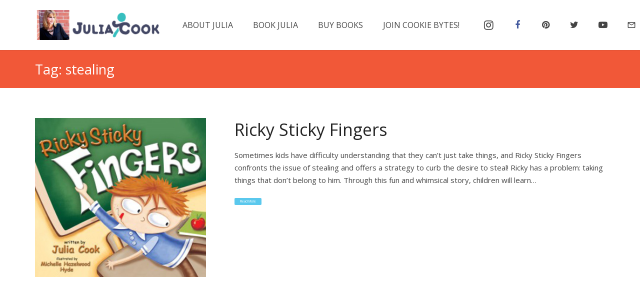

--- FILE ---
content_type: text/html; charset=UTF-8
request_url: https://www.juliacookonline.com/tag/stealing/
body_size: 14323
content:
<!DOCTYPE HTML>
<html class="" lang="en-US">
<head>
	<meta charset="UTF-8">

		<title>stealing</title>

	<meta name='robots' content='max-image-preview:large' />
<script type='text/javascript' id='pinterest-version-script'>console.log('PixelYourSite Pinterest version 5.4.0');</script>
<meta name="viewport" content="width=device-width, initial-scale=1">
<meta name="SKYPE_TOOLBAR" content="SKYPE_TOOLBAR_PARSER_COMPATIBLE">
<style id='cf-frontend-style-inline-css' type='text/css'>
@font-face {
	font-family: 'proxima-nova-regular';
	font-weight: 400;
	font-display: swap;
	src: url('https://www.juliacookonline.com/assets/uploads/2018/05/Montserrat-Regular.woff') format('woff');
}
@font-face {
	font-family: 'proxima-nova-black';
	font-weight: 400;
	font-display: swap;
	src: url('https://www.juliacookonline.com/assets/uploads/2018/05/Montserrat-Black.woff') format('woff');
}
@font-face {
	font-family: 'bough-regular';
	font-weight: 400;
	font-display: swap;
	src: url('https://www.juliacookonline.com/assets/uploads/2018/05/Bough-Regular.woff') format('woff');
}
@font-face {
	font-family: 'bough-condensed';
	font-weight: 400;
	font-display: swap;
	src: url('https://www.juliacookonline.com/assets/uploads/2018/05/Bough-Condensed.woff') format('woff');
}
</style>
<link rel='stylesheet'  href='https://www.juliacookonline.com/includes/css/dist/block-library/style.min.css' type='text/css' media='all' />
<style id='global-styles-inline-css' type='text/css'>
body{--wp--preset--color--black: #000000;--wp--preset--color--cyan-bluish-gray: #abb8c3;--wp--preset--color--white: #ffffff;--wp--preset--color--pale-pink: #f78da7;--wp--preset--color--vivid-red: #cf2e2e;--wp--preset--color--luminous-vivid-orange: #ff6900;--wp--preset--color--luminous-vivid-amber: #fcb900;--wp--preset--color--light-green-cyan: #7bdcb5;--wp--preset--color--vivid-green-cyan: #00d084;--wp--preset--color--pale-cyan-blue: #8ed1fc;--wp--preset--color--vivid-cyan-blue: #0693e3;--wp--preset--color--vivid-purple: #9b51e0;--wp--preset--gradient--vivid-cyan-blue-to-vivid-purple: linear-gradient(135deg,rgba(6,147,227,1) 0%,rgb(155,81,224) 100%);--wp--preset--gradient--light-green-cyan-to-vivid-green-cyan: linear-gradient(135deg,rgb(122,220,180) 0%,rgb(0,208,130) 100%);--wp--preset--gradient--luminous-vivid-amber-to-luminous-vivid-orange: linear-gradient(135deg,rgba(252,185,0,1) 0%,rgba(255,105,0,1) 100%);--wp--preset--gradient--luminous-vivid-orange-to-vivid-red: linear-gradient(135deg,rgba(255,105,0,1) 0%,rgb(207,46,46) 100%);--wp--preset--gradient--very-light-gray-to-cyan-bluish-gray: linear-gradient(135deg,rgb(238,238,238) 0%,rgb(169,184,195) 100%);--wp--preset--gradient--cool-to-warm-spectrum: linear-gradient(135deg,rgb(74,234,220) 0%,rgb(151,120,209) 20%,rgb(207,42,186) 40%,rgb(238,44,130) 60%,rgb(251,105,98) 80%,rgb(254,248,76) 100%);--wp--preset--gradient--blush-light-purple: linear-gradient(135deg,rgb(255,206,236) 0%,rgb(152,150,240) 100%);--wp--preset--gradient--blush-bordeaux: linear-gradient(135deg,rgb(254,205,165) 0%,rgb(254,45,45) 50%,rgb(107,0,62) 100%);--wp--preset--gradient--luminous-dusk: linear-gradient(135deg,rgb(255,203,112) 0%,rgb(199,81,192) 50%,rgb(65,88,208) 100%);--wp--preset--gradient--pale-ocean: linear-gradient(135deg,rgb(255,245,203) 0%,rgb(182,227,212) 50%,rgb(51,167,181) 100%);--wp--preset--gradient--electric-grass: linear-gradient(135deg,rgb(202,248,128) 0%,rgb(113,206,126) 100%);--wp--preset--gradient--midnight: linear-gradient(135deg,rgb(2,3,129) 0%,rgb(40,116,252) 100%);--wp--preset--duotone--dark-grayscale: url('#wp-duotone-dark-grayscale');--wp--preset--duotone--grayscale: url('#wp-duotone-grayscale');--wp--preset--duotone--purple-yellow: url('#wp-duotone-purple-yellow');--wp--preset--duotone--blue-red: url('#wp-duotone-blue-red');--wp--preset--duotone--midnight: url('#wp-duotone-midnight');--wp--preset--duotone--magenta-yellow: url('#wp-duotone-magenta-yellow');--wp--preset--duotone--purple-green: url('#wp-duotone-purple-green');--wp--preset--duotone--blue-orange: url('#wp-duotone-blue-orange');--wp--preset--font-size--small: 13px;--wp--preset--font-size--medium: 20px;--wp--preset--font-size--large: 36px;--wp--preset--font-size--x-large: 42px;}.has-black-color{color: var(--wp--preset--color--black) !important;}.has-cyan-bluish-gray-color{color: var(--wp--preset--color--cyan-bluish-gray) !important;}.has-white-color{color: var(--wp--preset--color--white) !important;}.has-pale-pink-color{color: var(--wp--preset--color--pale-pink) !important;}.has-vivid-red-color{color: var(--wp--preset--color--vivid-red) !important;}.has-luminous-vivid-orange-color{color: var(--wp--preset--color--luminous-vivid-orange) !important;}.has-luminous-vivid-amber-color{color: var(--wp--preset--color--luminous-vivid-amber) !important;}.has-light-green-cyan-color{color: var(--wp--preset--color--light-green-cyan) !important;}.has-vivid-green-cyan-color{color: var(--wp--preset--color--vivid-green-cyan) !important;}.has-pale-cyan-blue-color{color: var(--wp--preset--color--pale-cyan-blue) !important;}.has-vivid-cyan-blue-color{color: var(--wp--preset--color--vivid-cyan-blue) !important;}.has-vivid-purple-color{color: var(--wp--preset--color--vivid-purple) !important;}.has-black-background-color{background-color: var(--wp--preset--color--black) !important;}.has-cyan-bluish-gray-background-color{background-color: var(--wp--preset--color--cyan-bluish-gray) !important;}.has-white-background-color{background-color: var(--wp--preset--color--white) !important;}.has-pale-pink-background-color{background-color: var(--wp--preset--color--pale-pink) !important;}.has-vivid-red-background-color{background-color: var(--wp--preset--color--vivid-red) !important;}.has-luminous-vivid-orange-background-color{background-color: var(--wp--preset--color--luminous-vivid-orange) !important;}.has-luminous-vivid-amber-background-color{background-color: var(--wp--preset--color--luminous-vivid-amber) !important;}.has-light-green-cyan-background-color{background-color: var(--wp--preset--color--light-green-cyan) !important;}.has-vivid-green-cyan-background-color{background-color: var(--wp--preset--color--vivid-green-cyan) !important;}.has-pale-cyan-blue-background-color{background-color: var(--wp--preset--color--pale-cyan-blue) !important;}.has-vivid-cyan-blue-background-color{background-color: var(--wp--preset--color--vivid-cyan-blue) !important;}.has-vivid-purple-background-color{background-color: var(--wp--preset--color--vivid-purple) !important;}.has-black-border-color{border-color: var(--wp--preset--color--black) !important;}.has-cyan-bluish-gray-border-color{border-color: var(--wp--preset--color--cyan-bluish-gray) !important;}.has-white-border-color{border-color: var(--wp--preset--color--white) !important;}.has-pale-pink-border-color{border-color: var(--wp--preset--color--pale-pink) !important;}.has-vivid-red-border-color{border-color: var(--wp--preset--color--vivid-red) !important;}.has-luminous-vivid-orange-border-color{border-color: var(--wp--preset--color--luminous-vivid-orange) !important;}.has-luminous-vivid-amber-border-color{border-color: var(--wp--preset--color--luminous-vivid-amber) !important;}.has-light-green-cyan-border-color{border-color: var(--wp--preset--color--light-green-cyan) !important;}.has-vivid-green-cyan-border-color{border-color: var(--wp--preset--color--vivid-green-cyan) !important;}.has-pale-cyan-blue-border-color{border-color: var(--wp--preset--color--pale-cyan-blue) !important;}.has-vivid-cyan-blue-border-color{border-color: var(--wp--preset--color--vivid-cyan-blue) !important;}.has-vivid-purple-border-color{border-color: var(--wp--preset--color--vivid-purple) !important;}.has-vivid-cyan-blue-to-vivid-purple-gradient-background{background: var(--wp--preset--gradient--vivid-cyan-blue-to-vivid-purple) !important;}.has-light-green-cyan-to-vivid-green-cyan-gradient-background{background: var(--wp--preset--gradient--light-green-cyan-to-vivid-green-cyan) !important;}.has-luminous-vivid-amber-to-luminous-vivid-orange-gradient-background{background: var(--wp--preset--gradient--luminous-vivid-amber-to-luminous-vivid-orange) !important;}.has-luminous-vivid-orange-to-vivid-red-gradient-background{background: var(--wp--preset--gradient--luminous-vivid-orange-to-vivid-red) !important;}.has-very-light-gray-to-cyan-bluish-gray-gradient-background{background: var(--wp--preset--gradient--very-light-gray-to-cyan-bluish-gray) !important;}.has-cool-to-warm-spectrum-gradient-background{background: var(--wp--preset--gradient--cool-to-warm-spectrum) !important;}.has-blush-light-purple-gradient-background{background: var(--wp--preset--gradient--blush-light-purple) !important;}.has-blush-bordeaux-gradient-background{background: var(--wp--preset--gradient--blush-bordeaux) !important;}.has-luminous-dusk-gradient-background{background: var(--wp--preset--gradient--luminous-dusk) !important;}.has-pale-ocean-gradient-background{background: var(--wp--preset--gradient--pale-ocean) !important;}.has-electric-grass-gradient-background{background: var(--wp--preset--gradient--electric-grass) !important;}.has-midnight-gradient-background{background: var(--wp--preset--gradient--midnight) !important;}.has-small-font-size{font-size: var(--wp--preset--font-size--small) !important;}.has-medium-font-size{font-size: var(--wp--preset--font-size--medium) !important;}.has-large-font-size{font-size: var(--wp--preset--font-size--large) !important;}.has-x-large-font-size{font-size: var(--wp--preset--font-size--x-large) !important;}
</style>
<link rel='stylesheet'  href='https://www.juliacookonline.com/assets/plugins/contact-form-7/includes/css/styles.css' type='text/css' media='all' />
<link rel='stylesheet'  href='https://www.juliacookonline.com/assets/plugins/revslider/public/assets/css/settings.css' type='text/css' media='all' />
<style id='rs-plugin-settings-inline-css' type='text/css'>
#rs-demo-id {}
</style>
<link rel='stylesheet'  href='https://fonts.googleapis.com/css?family=Open+Sans%3A400%2C700&#038;subset=latin' type='text/css' media='all' />
<link rel='stylesheet'  href='//www.juliacookonline.com/assets/themes/uv-theme/framework/css/us-base.min.css' type='text/css' media='all' />
<link rel='stylesheet'  href='//www.juliacookonline.com/assets/themes/uv-theme/css/style.min.css' type='text/css' media='all' />
<link rel='stylesheet'  href='//www.juliacookonline.com/assets/themes/uv-theme/css/responsive.min.css' type='text/css' media='all' />
<link rel='stylesheet'  href='https://www.juliacookonline.com/assets/uploads/smile_fonts/Defaults/Defaults.css' type='text/css' media='all' />
<script type='text/javascript' src='//www.juliacookonline.com/assets/plugins/wp-hide-security-enhancer/assets/js/devtools-detect.js' id='devtools-detect-js'></script>
<script type='text/javascript' src='https://www.juliacookonline.com/includes/js/jquery/jquery.min.js' id='jquery-core-js'></script>
<script type='text/javascript' src='https://www.juliacookonline.com/assets/plugins/revslider/public/assets/js/jquery.themepunch.tools.min.js' id='tp-tools-js'></script>
<script type='text/javascript' src='https://www.juliacookonline.com/assets/plugins/revslider/public/assets/js/jquery.themepunch.revolution.min.js' id='revmin-js'></script>
<meta name="facebook-domain-verification" content="cac8xeu3r9kf9kf2785g8u5pasz12h" /><script type="text/javascript">
	if ( ! /Android|webOS|iPhone|iPad|iPod|BlackBerry|IEMobile|Opera Mini/i.test(navigator.userAgent)) {
		var root = document.getElementsByTagName( 'html' )[0]
		root.className += " no-touch";
	}
</script>
<style type="text/css">.recentcomments a{display:inline !important;padding:0 !important;margin:0 !important;}</style>
<!--[if lte IE 9]><link rel="stylesheet" type="text/css" href="https://www.juliacookonline.com/assets/plugins/js_composer/assets/css/vc_lte_ie9.min.css" media="screen"><![endif]-->
<link rel="icon" href="https://www.juliacookonline.com/assets/uploads/2018/05/cropped-JC_Main_Logo_Mark_Only_RGB_medium-1-32x32.jpg" sizes="32x32" />
<link rel="icon" href="https://www.juliacookonline.com/assets/uploads/2018/05/cropped-JC_Main_Logo_Mark_Only_RGB_medium-1-192x192.jpg" sizes="192x192" />
<link rel="apple-touch-icon" href="https://www.juliacookonline.com/assets/uploads/2018/05/cropped-JC_Main_Logo_Mark_Only_RGB_medium-1-180x180.jpg" />
<meta name="msapplication-TileImage" content="https://www.juliacookonline.com/assets/uploads/2018/05/cropped-JC_Main_Logo_Mark_Only_RGB_medium-1-270x270.jpg" />
<script type="text/javascript">function setREVStartSize(e){
				try{ var i=jQuery(window).width(),t=9999,r=0,n=0,l=0,f=0,s=0,h=0;					
					if(e.responsiveLevels&&(jQuery.each(e.responsiveLevels,function(e,f){f>i&&(t=r=f,l=e),i>f&&f>r&&(r=f,n=e)}),t>r&&(l=n)),f=e.gridheight[l]||e.gridheight[0]||e.gridheight,s=e.gridwidth[l]||e.gridwidth[0]||e.gridwidth,h=i/s,h=h>1?1:h,f=Math.round(h*f),"fullscreen"==e.sliderLayout){var u=(e.c.width(),jQuery(window).height());if(void 0!=e.fullScreenOffsetContainer){var c=e.fullScreenOffsetContainer.split(",");if (c) jQuery.each(c,function(e,i){u=jQuery(i).length>0?u-jQuery(i).outerHeight(!0):u}),e.fullScreenOffset.split("%").length>1&&void 0!=e.fullScreenOffset&&e.fullScreenOffset.length>0?u-=jQuery(window).height()*parseInt(e.fullScreenOffset,0)/100:void 0!=e.fullScreenOffset&&e.fullScreenOffset.length>0&&(u-=parseInt(e.fullScreenOffset,0))}f=u}else void 0!=e.minHeight&&f<e.minHeight&&(f=e.minHeight);e.c.closest(".rev_slider_wrapper").css({height:f})					
				}catch(d){console.log("Failure at Presize of Slider:"+d)}
			};</script>
<noscript><style type="text/css"> .wpb_animate_when_almost_visible { opacity: 1; }</style></noscript>
			<style id='us-theme-options-css' type="text/css">html{font-family:"Open Sans", sans-serif;font-size:15px;line-height:25px;font-weight:400}.w-text.font_main_menu,.w-nav-list.level_1{font-weight:400}h1, h2, h3, h4, h5, h6,.w-text.font_heading,.w-blog-post.format-quote blockquote,.w-counter-number,.w-pricing-item-price,.w-tabs-item-title,.stats-block .stats-desc .stats-number{font-family:"Open Sans", sans-serif;font-weight:400}h1{font-size:40px;font-weight:400;letter-spacing:0px}h2{font-size:34px;font-weight:400;letter-spacing:0px}h3{font-size:28px;font-weight:400;letter-spacing:0px}h4,.widgettitle,.comment-reply-title{font-size:24px;font-weight:400;letter-spacing:0px}h5{font-size:20px;font-weight:400;letter-spacing:0px}h6{font-size:18px;font-weight:400;letter-spacing:0px}@media (max-width:767px){html{font-size:15px;line-height:25px}h1{font-size:30px}h1.vc_custom_heading{font-size:30px !important}h2{font-size:26px}h2.vc_custom_heading{font-size:26px !important}h3{font-size:24px}h3.vc_custom_heading{font-size:24px !important}h4,.widgettitle,.comment-reply-title{font-size:22px}h4.vc_custom_heading{font-size:22px !important}h5{font-size:20px}h5.vc_custom_heading{font-size:20px !important}h6{font-size:18px}h6.vc_custom_heading{font-size:18px !important}}body,.header_hor .l-header.pos_fixed{min-width:1300px}.l-canvas.type_boxed,.l-canvas.type_boxed .l-subheader,.l-canvas.type_boxed .l-section.type_sticky,.l-canvas.type_boxed~.l-footer{max-width:1300px}.header_hor .l-subheader-h,.l-titlebar-h,.l-main-h,.l-section-h,.w-tabs-section-content-h,.w-blog-post-body{max-width:1140px}@media (max-width:1290px){.l-section:not(.width_full) .owl-nav{display:none}}@media (max-width:1340px){.l-section:not(.width_full) .w-blog .owl-nav{display:none}}.l-sidebar{width:25%}.l-content{width:70%}@media (max-width:767px){.g-cols>div:not([class*=" vc_col-"]){float:none;width:100%;margin:0 0 2rem}.g-cols.type_boxes>div,.g-cols>div:last-child,.g-cols>div.has-fill{margin-bottom:0}.vc_wp_custommenu.layout_hor,.align_center_xs,.align_center_xs .w-socials{text-align:center}}@media (max-width:900px){.l-section-video video{display:none}}@media screen and (max-width:1200px){.w-portfolio[class*="cols_"] .w-portfolio-item{width:33.333333333333%}.w-portfolio[class*="cols_"] .w-portfolio-item.size_2x1,.w-portfolio[class*="cols_"] .w-portfolio-item.size_2x2{width:66.666666666667%}}@media screen and (max-width:900px){.w-portfolio[class*="cols_"] .w-portfolio-item{width:50%}.w-portfolio[class*="cols_"] .w-portfolio-item.size_2x1,.w-portfolio[class*="cols_"] .w-portfolio-item.size_2x2{width:100%}}@media screen and (max-width:600px){.w-portfolio[class*="cols_"] .w-portfolio-item{width:100%}}@media screen and (max-width:1200px){.w-blog[class*="cols_"] .w-blog-post{width:33.333333333333%}}@media screen and (max-width:900px){.w-blog[class*="cols_"] .w-blog-post{width:50%}}@media screen and (max-width:600px){.w-blog[class*="cols_"] .w-blog-post{width:100%}}.w-btn,.button,.l-body .cl-btn,.l-body .ubtn,.l-body .ultb3-btn,.l-body .btn-modal,.l-body .flip-box-wrap .flip_link a,.rev_slider a.w-btn, .tribe-events-button,input[type="button"],input[type="submit"]{font-size:12px;font-weight:100;line-height:2;padding:0 1.6em;border-radius:0.3em;letter-spacing:0px;box-shadow:0 0em 0em rgba(0,0,0,0.18)}.w-btn.icon_atleft i{left:1.6em}.w-btn.icon_atright i{right:1.6em}.w-header-show,.w-toplink{background-color:rgba(0,0,0,0.3)}body{background-color:#fe4641}.l-subheader.at_top,.l-subheader.at_top .w-dropdown-list,.header_hor .l-subheader.at_top .type_mobile .w-nav-list.level_1{background-color:#fe4641}.l-subheader.at_top,.l-subheader.at_top .w-dropdown.active,.header_hor .l-subheader.at_top .type_mobile .w-nav-list.level_1{color:#ffffff}.no-touch .l-subheader.at_top a:hover,.no-touch .l-subheader.at_top .w-cart-quantity,.no-touch .l-header.bg_transparent .l-subheader.at_top .w-dropdown.active a:hover{color:#ffffff}.header_ver .l-header,.header_hor .l-subheader.at_middle,.l-subheader.at_middle .w-dropdown-list,.header_hor .l-subheader.at_middle .type_mobile .w-nav-list.level_1{background-color:#ffffff}.l-subheader.at_middle,.l-subheader.at_middle .w-dropdown.active,.header_hor .l-subheader.at_middle .type_mobile .w-nav-list.level_1{color:#444444}.no-touch .l-subheader.at_middle a:hover,.no-touch .l-subheader.at_middle .w-cart-quantity,.no-touch .l-header.bg_transparent .l-subheader.at_middle .w-dropdown.active a:hover{color:#fda527}.l-subheader.at_bottom,.l-subheader.at_bottom .w-dropdown-list,.header_hor .l-subheader.at_bottom .type_mobile .w-nav-list.level_1{background-color:#fe4641}.l-subheader.at_bottom,.l-subheader.at_bottom .w-dropdown.active,.header_hor .l-subheader.at_bottom .type_mobile .w-nav-list.level_1{color:#ffffff}.no-touch .l-subheader.at_bottom a:hover,.no-touch .l-subheader.at_bottom .w-cart-quantity,.no-touch .l-header.bg_transparent .l-subheader.at_bottom .w-dropdown.active a:hover{color:#ffffff}.l-header.bg_transparent:not(.sticky) .l-subheader{color:#ffffff}.no-touch .l-header.bg_transparent:not(.sticky) a:not(.w-nav-anchor):hover,.no-touch .l-header.bg_transparent:not(.sticky) .type_desktop .menu-item.level_1:hover>.w-nav-anchor{color:#fda527}.l-header.bg_transparent:not(.sticky) .w-nav-title:after{background-color:#fda527}.w-search-form{background-color:#ffffff;color:#fe4641}.no-touch .menu-item.level_1:hover>.w-nav-anchor{background-color:;color:#fda527}.w-nav-title:after{background-color:#fda527}.menu-item.level_1.current-menu-item>.w-nav-anchor,.menu-item.level_1.current-menu-parent>.w-nav-anchor,.menu-item.level_1.current-menu-ancestor>.w-nav-anchor{background-color:;color:#fe4641}.l-header.bg_transparent:not(.sticky) .type_desktop .menu-item.level_1.current-menu-item>.w-nav-anchor,.l-header.bg_transparent:not(.sticky) .type_desktop .menu-item.level_1.current-menu-ancestor>.w-nav-anchor{color:#fda527}.w-nav-list:not(.level_1){background-color:#ffffff;color:#444444}.no-touch .menu-item:not(.level_1):hover>.w-nav-anchor{background-color:;color:#fda527}.menu-item:not(.level_1).current-menu-item>.w-nav-anchor,.menu-item:not(.level_1).current-menu-parent>.w-nav-anchor,.menu-item:not(.level_1).current-menu-ancestor>.w-nav-anchor{background-color:;color:#fe4641}.btn.w-menu-item,.btn.menu-item.level_1>a,.l-footer .vc_wp_custommenu.layout_hor .btn>a{background-color:#fe4641 !important;color:#ffffff !important}.no-touch .btn.w-menu-item:hover,.no-touch .btn.menu-item.level_1>a:hover,.no-touch .l-footer .vc_wp_custommenu.layout_hor .btn>a:hover{background-color:#fda527 !important;color:#ffffff !important}body.us_iframe,.l-preloader,.l-canvas,.l-footer,.l-popup-box-content,.w-blog.layout_flat .w-blog-post-h,.w-blog.layout_cards .w-blog-post-h,.g-filters.style_1 .g-filters-item.active,.no-touch .g-filters-item.active:hover,.w-portfolio-item-anchor,.w-tabs.layout_default .w-tabs-item.active,.w-tabs.layout_ver .w-tabs-item.active,.no-touch .w-tabs.layout_default .w-tabs-item.active:hover,.no-touch .w-tabs.layout_ver .w-tabs-item.active:hover,.w-tabs.layout_timeline .w-tabs-item,.w-tabs.layout_timeline .w-tabs-section-header-h,.wpml-ls-statics-footer,.select2-search input{background-color:#ffffff}.w-tabs.layout_modern .w-tabs-item:after{border-bottom-color:#ffffff}.w-iconbox.style_circle.color_contrast .w-iconbox-icon,.tribe-events-calendar thead th{color:#ffffff}.w-btn.color_contrast.style_solid,.no-touch .btn_hov_slide .w-btn.color_contrast.style_outlined:hover{color:#ffffff !important}input,textarea,select,.l-section.for_blogpost .w-blog-post-preview,.w-actionbox.color_light,.g-filters.style_1,.g-filters.style_2 .g-filters-item.active,.w-iconbox.style_circle.color_light .w-iconbox-icon,.g-loadmore-btn,.w-pricing-item-header,.w-progbar-bar,.w-progbar.style_3 .w-progbar-bar:before,.w-progbar.style_3 .w-progbar-bar-count,.w-socials.style_solid .w-socials-item-link,.w-tabs.layout_default .w-tabs-list,.w-tabs.layout_ver .w-tabs-list,.w-testimonials.style_4 .w-testimonial-h:before,.w-testimonials.style_6 .w-testimonial-text,.no-touch .l-main .widget_nav_menu a:hover,.wp-caption-text,.smile-icon-timeline-wrap .timeline-wrapper .timeline-block,.smile-icon-timeline-wrap .timeline-feature-item.feat-item,.wpml-ls-legacy-dropdown a,.wpml-ls-legacy-dropdown-click a,.tablepress .row-hover tr:hover td,.select2-selection--single,.select2-dropdown{background-color:#f5f5f5}.timeline-wrapper .timeline-post-right .ult-timeline-arrow l,.timeline-wrapper .timeline-post-left .ult-timeline-arrow l,.timeline-feature-item.feat-item .ult-timeline-arrow l{border-color:#f5f5f5}hr,td,th,.l-section,.vc_column_container,.vc_column-inner,.w-author,.w-btn.color_light.style_outlined,.w-comments-list,.w-image,.w-pricing-item-h,.w-profile,.w-separator,.w-sharing-item,.w-tabs-list,.w-tabs-section,.w-tabs-section-header:before,.w-tabs.layout_timeline.accordion .w-tabs-section-content,.w-testimonial-h,.widget_calendar #calendar_wrap,.l-main .widget_nav_menu .menu,.l-main .widget_nav_menu .menu-item a,.smile-icon-timeline-wrap .timeline-line{border-color:#e5e5e5}.w-separator,.w-iconbox.color_light .w-iconbox-icon{color:#e5e5e5}.w-btn.color_light.style_solid,.w-btn.color_light.style_outlined:before,.w-iconbox.style_circle.color_light .w-iconbox-icon,.no-touch .g-loadmore-btn:hover,.no-touch .wpml-ls-sub-menu a:hover{background-color:#e5e5e5}.w-iconbox.style_outlined.color_light .w-iconbox-icon,.w-person-links-item,.w-socials.style_outlined .w-socials-item-link,.pagination .page-numbers{box-shadow:0 0 0 2px #e5e5e5 inset}.w-tabs.layout_trendy .w-tabs-list{box-shadow:0 -1px 0 #e5e5e5 inset}h1, h2, h3, h4, h5, h6,.w-counter.color_heading .w-counter-number{color:#222222}.w-progbar.color_heading .w-progbar-bar-h{background-color:#222222}input,textarea,select,.l-canvas,.l-footer,.l-popup-box-content,.w-blog.layout_flat .w-blog-post-h,.w-blog.layout_cards .w-blog-post-h,.w-form-row-field:before,.w-iconbox.color_light.style_circle .w-iconbox-icon,.w-tabs.layout_timeline .w-tabs-item,.w-tabs.layout_timeline .w-tabs-section-header-h,.bbpress .button,.select2-dropdown{color:#444444}.w-btn.color_contrast.style_outlined{color:#444444 !important}.w-btn.color_contrast.style_solid,.w-btn.color_contrast.style_outlined:before,.w-iconbox.style_circle.color_contrast .w-iconbox-icon,.w-progbar.color_text .w-progbar-bar-h,.w-scroller-dot span{background-color:#444444}.w-btn.color_contrast.style_outlined{border-color:#444444}.w-iconbox.style_outlined.color_contrast .w-iconbox-icon{box-shadow:0 0 0 2px #444444 inset}.w-scroller-dot span{box-shadow:0 0 0 2px #444444}a{color:#fe4641}.no-touch a:hover,.no-touch a:hover+.w-blog-post-body .w-blog-post-title a,.no-touch .w-blog-post-title a:hover{color:#fda527}.highlight_primary,.g-preloader,.l-main .w-contacts-item:before,.w-counter.color_primary .w-counter-number,.g-filters-item.active,.no-touch .g-filters.style_1 .g-filters-item.active:hover,.no-touch .g-filters.style_2 .g-filters-item.active:hover,.w-form-row.focused .w-form-row-field:before,.w-iconbox.color_primary .w-iconbox-icon,.w-separator.color_primary,.w-sharing.type_outlined.color_primary .w-sharing-item,.no-touch .w-sharing.type_simple.color_primary .w-sharing-item:hover .w-sharing-icon,.w-tabs.layout_default .w-tabs-item.active,.w-tabs.layout_trendy .w-tabs-item.active,.w-tabs.layout_ver .w-tabs-item.active,.w-tabs-section.active .w-tabs-section-header,.w-testimonials.style_2 .w-testimonial-h:before,.no-touch .owl-prev:hover,.no-touch .owl-next:hover{color:#fe4641}.w-btn.color_primary.style_outlined{color:#fe4641 !important}.l-section.color_primary,.l-titlebar.color_primary,.no-touch .l-navigation-item:hover .l-navigation-item-arrow,.highlight_primary_bg,.w-actionbox.color_primary,.w-blog-post-preview-icon,.w-blog.layout_cards .format-quote .w-blog-post-h,input[type="button"],input[type="submit"],.w-btn.color_primary.style_solid,.w-btn.color_primary.style_outlined:before,.no-touch .g-filters-item:hover,.w-iconbox.style_circle.color_primary .w-iconbox-icon,.no-touch .w-iconbox.style_circle .w-iconbox-icon:before,.no-touch .w-iconbox.style_outlined .w-iconbox-icon:before,.no-touch .w-person-links-item:before,.w-pricing-item.type_featured .w-pricing-item-header,.w-progbar.color_primary .w-progbar-bar-h,.w-sharing.type_solid.color_primary .w-sharing-item,.w-sharing.type_fixed.color_primary .w-sharing-item,.w-sharing.type_outlined.color_primary .w-sharing-item:before,.w-tabs.layout_modern .w-tabs-list,.w-tabs.layout_trendy .w-tabs-item:after,.w-tabs.layout_timeline .w-tabs-item:before,.w-tabs.layout_timeline .w-tabs-section-header-h:before,.no-touch .w-testimonials.style_6 .w-testimonial-h:hover .w-testimonial-text,.no-touch .w-header-show:hover,.no-touch .w-toplink.active:hover,.no-touch .pagination .page-numbers:before,.pagination .page-numbers.current,.l-main .widget_nav_menu .menu-item.current-menu-item>a,.rsThumb.rsNavSelected,.no-touch .tp-leftarrow.custom:before,.no-touch .tp-rightarrow.custom:before,.smile-icon-timeline-wrap .timeline-separator-text .sep-text,.smile-icon-timeline-wrap .timeline-wrapper .timeline-dot,.smile-icon-timeline-wrap .timeline-feature-item .timeline-dot,.tablepress .sorting:hover,.tablepress .sorting_asc,.tablepress .sorting_desc,.select2-results__option--highlighted,.l-body .cl-btn{background-color:#fe4641}blockquote,.w-btn.color_primary.style_outlined,.g-filters.style_3 .g-filters-item.active,.no-touch .owl-prev:hover,.no-touch .owl-next:hover,.no-touch .w-logos.style_1 .w-logos-item:hover,.w-separator.color_primary,.w-tabs.layout_default .w-tabs-item.active,.w-tabs.layout_ver .w-tabs-item.active,.no-touch .w-testimonials.style_1 .w-testimonial-h:hover,.owl-dot.active span,.rsBullet.rsNavSelected span,.tp-bullets.custom .tp-bullet{border-color:#fe4641}.l-main .w-contacts-item:before,.w-iconbox.color_primary.style_outlined .w-iconbox-icon,.w-sharing.type_outlined.color_primary .w-sharing-item,.w-tabs.layout_timeline .w-tabs-item,.w-tabs.layout_timeline .w-tabs-section-header-h{box-shadow:0 0 0 2px #fe4641 inset}input:focus,textarea:focus,select:focus{box-shadow:0 0 0 2px #fe4641}.no-touch .w-blognav-prev:hover .w-blognav-title,.no-touch .w-blognav-next:hover .w-blognav-title,.w-counter.color_secondary .w-counter-number,.w-iconbox.color_secondary .w-iconbox-icon,.w-separator.color_secondary,.w-sharing.type_outlined.color_secondary .w-sharing-item,.no-touch .w-sharing.type_simple.color_secondary .w-sharing-item:hover .w-sharing-icon,.highlight_secondary{color:#fda527}.w-btn.color_secondary.style_outlined{color:#fda527 !important}.l-section.color_secondary,.l-titlebar.color_secondary,.no-touch .w-blog.layout_cards .w-blog-post-meta-category a:hover,.no-touch .w-blog.layout_tiles .w-blog-post-meta-category a:hover,.no-touch .l-section.preview_trendy .w-blog-post-meta-category a:hover,.no-touch .btn_hov_slide .button:hover,.no-touch .btn_hov_slide input[type="button"]:hover,.no-touch .btn_hov_slide input[type="submit"]:hover,.w-btn.color_secondary.style_solid,.w-btn.color_secondary.style_outlined:before,.w-actionbox.color_secondary,.w-iconbox.style_circle.color_secondary .w-iconbox-icon,.w-progbar.color_secondary .w-progbar-bar-h,.w-sharing.type_solid.color_secondary .w-sharing-item,.w-sharing.type_fixed.color_secondary .w-sharing-item,.w-sharing.type_outlined.color_secondary .w-sharing-item:before,.highlight_secondary_bg{background-color:#fda527}.w-btn.color_secondary.style_outlined,.w-separator.color_secondary{border-color:#fda527}.w-iconbox.color_secondary.style_outlined .w-iconbox-icon,.w-sharing.type_outlined.color_secondary .w-sharing-item{box-shadow:0 0 0 2px #fda527 inset}.w-author-url,.w-blog-post-meta>*,.w-profile-link.for_logout,.w-testimonial-author-role,.w-testimonials.style_4 .w-testimonial-h:before,.l-main .widget_tag_cloud,.highlight_faded{color:#999999}.w-blog.layout_latest .w-blog-post-meta-date{border-color:#999999}.l-section.color_alternate,.l-titlebar.color_alternate,.color_alternate .g-filters.style_1 .g-filters-item.active,.no-touch .color_alternate .g-filters-item.active:hover,.color_alternate .w-tabs.layout_default .w-tabs-item.active,.no-touch .color_alternate .w-tabs.layout_default .w-tabs-item.active:hover,.color_alternate .w-tabs.layout_ver .w-tabs-item.active,.no-touch .color_alternate .w-tabs.layout_ver .w-tabs-item.active:hover,.color_alternate .w-tabs.layout_timeline .w-tabs-item,.color_alternate .w-tabs.layout_timeline .w-tabs-section-header-h{background-color:#f5f5f5}.color_alternate .w-btn.color_contrast.style_solid,.no-touch .btn_hov_slide .color_alternate .w-btn.color_contrast.style_outlined:hover,.color_alternate .w-iconbox.style_circle.color_contrast .w-iconbox-icon{color:#f5f5f5 !important}.color_alternate .w-tabs.layout_modern .w-tabs-item:after{border-bottom-color:#f5f5f5}.color_alternate input,.color_alternate textarea,.color_alternate select,.color_alternate .w-blog-post-preview-icon,.color_alternate .w-blog.layout_flat .w-blog-post-h,.color_alternate .w-blog.layout_cards .w-blog-post-h,.color_alternate .g-filters.style_1,.color_alternate .g-filters.style_2 .g-filters-item.active,.color_alternate .w-iconbox.style_circle.color_light .w-iconbox-icon,.color_alternate .g-loadmore-btn,.color_alternate .w-pricing-item-header,.color_alternate .w-progbar-bar,.color_alternate .w-socials.style_solid .w-socials-item-link,.color_alternate .w-tabs.layout_default .w-tabs-list,.color_alternate .w-testimonials.style_4 .w-testimonial-h:before,.color_alternate .w-testimonials.style_6 .w-testimonial-text,.color_alternate .wp-caption-text,.color_alternate .ginput_container_creditcard{background-color:#ffffff}.l-section.color_alternate,.l-section.color_alternate *,.l-section.color_alternate .w-btn.color_light.style_outlined{border-color:#dddddd}.color_alternate .w-separator,.color_alternate .w-iconbox.color_light .w-iconbox-icon{color:#dddddd}.color_alternate .w-btn.color_light.style_solid,.color_alternate .w-btn.color_light.style_outlined:before,.color_alternate .w-iconbox.style_circle.color_light .w-iconbox-icon,.no-touch .color_alternate .g-loadmore-btn:hover{background-color:#dddddd}.color_alternate .w-iconbox.style_outlined.color_light .w-iconbox-icon,.color_alternate .w-person-links-item,.color_alternate .w-socials.style_outlined .w-socials-item-link,.color_alternate .pagination .page-numbers{box-shadow:0 0 0 2px #dddddd inset}.color_alternate .w-tabs.layout_trendy .w-tabs-list{box-shadow:0 -1px 0 #dddddd inset}.l-titlebar.color_alternate h1,.l-section.color_alternate h1,.l-section.color_alternate h2,.l-section.color_alternate h3,.l-section.color_alternate h4,.l-section.color_alternate h5,.l-section.color_alternate h6,.l-section.color_alternate .w-counter-number{color:#ffffff}.color_alternate .w-progbar.color_contrast .w-progbar-bar-h{background-color:#ffffff}.l-titlebar.color_alternate,.l-section.color_alternate,.color_alternate input,.color_alternate textarea,.color_alternate select,.color_alternate .w-iconbox.color_contrast .w-iconbox-icon,.color_alternate .w-iconbox.color_light.style_circle .w-iconbox-icon,.color_alternate .w-tabs.layout_timeline .w-tabs-item,.color_alternate .w-tabs.layout_timeline .w-tabs-section-header-h{color:#444444}.color_alternate .w-btn.color_contrast.style_outlined{color:#444444 !important}.color_alternate .w-btn.color_contrast.style_solid,.color_alternate .w-btn.color_contrast.style_outlined:before,.color_alternate .w-iconbox.style_circle.color_contrast .w-iconbox-icon{background-color:#444444}.color_alternate .w-btn.color_contrast.style_outlined{border-color:#444444}.color_alternate .w-iconbox.style_outlined.color_contrast .w-iconbox-icon{box-shadow:0 0 0 2px #444444 inset}.color_alternate a{color:#fe4641}.no-touch .color_alternate a:hover,.no-touch .color_alternate a:hover+.w-blog-post-body .w-blog-post-title a,.no-touch .color_alternate .w-blog-post-title a:hover{color:#fda527}.color_alternate .highlight_primary,.color_alternate .w-btn.color_primary.style_outlined,.l-main .color_alternate .w-contacts-item:before,.color_alternate .w-counter.color_primary .w-counter-number,.color_alternate .g-filters-item.active,.no-touch .color_alternate .g-filters-item.active:hover,.color_alternate .w-form-row.focused .w-form-row-field:before,.color_alternate .w-iconbox.color_primary .w-iconbox-icon,.no-touch .color_alternate .owl-prev:hover,.no-touch .color_alternate .owl-next:hover,.color_alternate .w-separator.color_primary,.color_alternate .w-tabs.layout_default .w-tabs-item.active,.color_alternate .w-tabs.layout_trendy .w-tabs-item.active,.color_alternate .w-tabs.layout_ver .w-tabs-item.active,.color_alternate .w-tabs-section.active .w-tabs-section-header,.color_alternate .w-testimonials.style_2 .w-testimonial-h:before{color:#fe4641}.color_alternate .highlight_primary_bg,.color_alternate .w-actionbox.color_primary,.color_alternate .w-blog-post-preview-icon,.color_alternate .w-blog.layout_cards .format-quote .w-blog-post-h,.color_alternate input[type="button"],.color_alternate input[type="submit"],.color_alternate .w-btn.color_primary.style_solid,.color_alternate .w-btn.color_primary.style_outlined:before,.no-touch .color_alternate .g-filters-item:hover,.color_alternate .w-iconbox.style_circle.color_primary .w-iconbox-icon,.no-touch .color_alternate .w-iconbox.style_circle .w-iconbox-icon:before,.no-touch .color_alternate .w-iconbox.style_outlined .w-iconbox-icon:before,.color_alternate .w-pricing-item.type_featured .w-pricing-item-header,.color_alternate .w-progbar.color_primary .w-progbar-bar-h,.color_alternate .w-tabs.layout_modern .w-tabs-list,.color_alternate .w-tabs.layout_trendy .w-tabs-item:after,.color_alternate .w-tabs.layout_timeline .w-tabs-item:before,.color_alternate .w-tabs.layout_timeline .w-tabs-section-header-h:before,.no-touch .color_alternate .pagination .page-numbers:before,.color_alternate .pagination .page-numbers.current{background-color:#fe4641}.color_alternate .w-btn.color_primary.style_outlined,.color_alternate .g-filters.style_3 .g-filters-item.active,.color_alternate .g-preloader,.no-touch .color_alternate .owl-prev:hover,.no-touch .color_alternate .owl-next:hover,.no-touch .color_alternate .w-logos.style_1 .w-logos-item:hover,.color_alternate .w-separator.color_primary,.color_alternate .w-tabs.layout_default .w-tabs-item.active,.color_alternate .w-tabs.layout_ver .w-tabs-item.active,.no-touch .color_alternate .w-tabs.layout_default .w-tabs-item.active:hover,.no-touch .color_alternate .w-tabs.layout_ver .w-tabs-item.active:hover,.no-touch .color_alternate .w-testimonials.style_1 .w-testimonial-h:hover{border-color:#fe4641}.l-main .color_alternate .w-contacts-item:before,.color_alternate .w-iconbox.color_primary.style_outlined .w-iconbox-icon,.color_alternate .w-tabs.layout_timeline .w-tabs-item,.color_alternate .w-tabs.layout_timeline .w-tabs-section-header-h{box-shadow:0 0 0 2px #fe4641 inset}.color_alternate input:focus,.color_alternate textarea:focus,.color_alternate select:focus{box-shadow:0 0 0 2px #fe4641}.color_alternate .highlight_secondary,.color_alternate .w-btn.color_secondary.style_outlined,.color_alternate .w-counter.color_secondary .w-counter-number,.color_alternate .w-iconbox.color_secondary .w-iconbox-icon,.color_alternate .w-separator.color_secondary{color:#fda527}.color_alternate .highlight_secondary_bg,.no-touch .color_alternate input[type="button"]:hover,.no-touch .color_alternate input[type="submit"]:hover,.color_alternate .w-btn.color_secondary.style_solid,.color_alternate .w-btn.color_secondary.style_outlined:before,.color_alternate .w-actionbox.color_secondary,.color_alternate .w-iconbox.style_circle.color_secondary .w-iconbox-icon,.color_alternate .w-progbar.color_secondary .w-progbar-bar-h{background-color:#fda527}.color_alternate .w-btn.color_secondary.style_outlined,.color_alternate .w-separator.color_secondary{border-color:#fda527}.color_alternate .w-iconbox.color_secondary.style_outlined .w-iconbox-icon{box-shadow:0 0 0 2px #fda527 inset}.color_alternate .highlight_faded,.color_alternate .w-blog-post-meta>*,.color_alternate .w-profile-link.for_logout,.color_alternate .w-testimonial-author-role,.color_alternate .w-testimonials.style_4 .w-testimonial-h:before{color:#999999}.color_alternate .w-blog.layout_latest .w-blog-post-meta-date{border-color:#999999}.color_footer-top{background-color:#252525}.color_footer-top input,.color_footer-top textarea,.color_footer-top select,.color_footer-top .w-socials.style_solid .w-socials-item-link{background-color:#1c1c1c}.color_footer-top,.color_footer-top *,.color_footer-top .w-btn.color_light.style_outlined{border-color:#333333}.color_footer-top .w-btn.color_light.style_solid,.color_footer-top .w-btn.color_light.style_outlined:before{background-color:#333333}.color_footer-top .w-separator{color:#333333}.color_footer-top .w-socials.style_outlined .w-socials-item-link{box-shadow:0 0 0 2px #333333 inset}.color_footer-top,.color_footer-top input,.color_footer-top textarea,.color_footer-top select{color:#888888}.color_footer-top a{color:#dddddd}.no-touch .color_footer-top a:hover,.no-touch .color_footer-top .w-form-row.focused .w-form-row-field:before{color:#fda527}.color_footer-top input:focus,.color_footer-top textarea:focus,.color_footer-top select:focus{box-shadow:0 0 0 2px #fda527}.color_footer-bottom{background-color:#181818}.color_footer-bottom input,.color_footer-bottom textarea,.color_footer-bottom select,.color_footer-bottom .w-socials.style_solid .w-socials-item-link{background-color:#252525}.color_footer-bottom,.color_footer-bottom *,.color_footer-bottom .w-btn.color_light.style_outlined{border-color:#252525}.color_footer-bottom .w-btn.color_light.style_solid,.color_footer-bottom .w-btn.color_light.style_outlined:before{background-color:#252525}.color_footer-bottom .w-separator{color:#252525}.color_footer-bottom .w-socials.style_outlined .w-socials-item-link{box-shadow:0 0 0 2px #252525 inset}.color_footer-bottom,.color_footer-bottom input,.color_footer-bottom textarea,.color_footer-bottom select{color:#666666}.color_footer-bottom a{color:#aaaaaa}.no-touch .color_footer-bottom a:hover,.no-touch .color_footer-bottom .w-form-row.focused .w-form-row-field:before{color:#fda527}.color_footer-bottom input:focus,.color_footer-bottom textarea:focus,.color_footer-bottom select:focus{box-shadow:0 0 0 2px #fda527} </style>
		<style id='us-header-css' type="text/css">@media (min-width:901px){.l-subheader.at_top{ display:none; }.header_hor .l-subheader.at_top{line-height:40px;height:40px}.header_hor .l-header.sticky .l-subheader.at_top{line-height:0px;height:0px;overflow:hidden}.header_hor .l-subheader.at_middle{line-height:100px;height:100px}.header_hor .l-header.sticky .l-subheader.at_middle{line-height:50px;height:50px}.l-subheader.at_bottom{ display:none; }.header_hor .l-subheader.at_bottom{line-height:50px;height:50px}.header_hor .l-header.sticky .l-subheader.at_bottom{line-height:50px;height:50px}.header_hor .l-header.pos_fixed+.l-titlebar,.header_hor .sidebar_left .l-header.pos_fixed+.l-main,.header_hor .sidebar_right .l-header.pos_fixed+.l-main,.header_hor .sidebar_none .l-header.pos_fixed+.l-main .l-section:first-child,.header_hor .sidebar_none .l-header.pos_fixed+.l-main .l-section-gap:nth-child(2),.header_hor.header_inpos_below .l-header.pos_fixed~.l-main .l-section:nth-child(2),.header_hor .l-header.pos_static.bg_transparent+.l-titlebar,.header_hor .sidebar_left .l-header.pos_static.bg_transparent+.l-main,.header_hor .sidebar_right .l-header.pos_static.bg_transparent+.l-main,.header_hor .sidebar_none .l-header.pos_static.bg_transparent+.l-main .l-section:first-child{padding-top:100px}.header_hor .l-header.pos_static.bg_solid+.l-main .l-section.preview_trendy .w-blog-post-preview{top:-100px}.header_hor.header_inpos_bottom .l-header.pos_fixed~.l-main .l-section:first-child{padding-bottom:100px}.header_hor .l-header.bg_transparent~.l-main .l-section.valign_center:first-child>.l-section-h{top:-50px}.header_hor.header_inpos_bottom .l-header.pos_fixed.bg_transparent~.l-main .l-section.valign_center:first-child>.l-section-h{top:50px}.header_hor .l-header.pos_fixed~.l-main .l-section.height_full:not(:first-child){min-height:calc(100vh - 50px)}.admin-bar.header_hor .l-header.pos_fixed~.l-main .l-section.height_full:not(:first-child){min-height:calc(100vh - 82px)}.header_hor .l-header.pos_fixed~.l-main .l-section.sticky{top:50px}.admin-bar.header_hor .l-header.pos_fixed~.l-main .l-section.sticky{top:82px}.header_hor .sidebar_none .l-header.pos_fixed.sticky+.l-main .l-section.type_sticky:first-child{padding-top:50px}.header_ver{padding-left:300px;position:relative}.rtl.header_ver{padding-left:0;padding-right:300px}.header_ver .l-header,.header_ver .l-header .w-cart-notification{width:300px}.rtl.header_ver .l-header{left:auto;right:0}.header_ver:not(.rtl) .l-navigation.inv_true .to_next,.header_ver:not(.rtl) .l-navigation.inv_false .to_prev{left:calc(300px - 13.5rem)}.header_ver .w-toplink.pos_left,.no-touch .header_ver:not(.rtl) .l-navigation.inv_true .to_next:hover,.no-touch .header_ver:not(.rtl) .l-navigation.inv_false .to_prev:hover{left:300px}.header_ver.rtl .l-navigation.inv_true .to_prev,.header_ver.rtl .l-navigation.inv_false .to_next{right:calc(300px - 13.5rem)}.no-touch .header_ver.rtl .l-navigation.inv_true .to_prev:hover,.no-touch .header_ver.rtl .l-navigation.inv_false .to_next:hover{right:300px}.header_ver .w-nav.type_desktop [class*="columns"] .w-nav-list.level_2{width:calc(100vw - 300px);max-width:980px}.header_hor.header_inpos_below .l-header.pos_fixed:not(.sticky){position:absolute;top:100%}.header_hor.header_inpos_bottom .l-header.pos_fixed:not(.sticky){position:absolute;bottom:0}.header_inpos_below .l-header.pos_fixed~.l-main .l-section:first-child,.header_inpos_bottom .l-header.pos_fixed~.l-main .l-section:first-child{padding-top:0 !important}.header_hor.header_inpos_below .l-header.pos_fixed~.l-main .l-section.height_full:nth-child(2){min-height:100vh}.admin-bar.header_hor.header_inpos_below .l-header.pos_fixed~.l-main .l-section.height_full:nth-child(2){min-height:calc(100vh - 32px); }.header_inpos_bottom .l-header.pos_fixed:not(.sticky) .w-cart-dropdown,.header_inpos_bottom .l-header.pos_fixed:not(.sticky) .w-nav.type_desktop .w-nav-list.level_2{bottom:100%;transform-origin:0 100%}.header_inpos_bottom .l-header.pos_fixed:not(.sticky) .w-nav.type_mobile .w-nav-list.level_1{top:auto;bottom:100%;box-shadow:0 -3px 3px rgba(0,0,0,0.1)}.header_inpos_bottom .l-header.pos_fixed:not(.sticky) .w-nav.type_desktop .w-nav-list.level_3,.header_inpos_bottom .l-header.pos_fixed:not(.sticky) .w-nav.type_desktop .w-nav-list.level_4{top:auto;bottom:0;transform-origin:0 100%}}@media (min-width:601px) and (max-width:900px){.l-subheader.at_top{ display:none; }.header_hor .l-subheader.at_top{line-height:40px;height:40px}.header_hor .l-header.sticky .l-subheader.at_top{line-height:40px;height:40px}.header_hor .l-subheader.at_middle{line-height:80px;height:80px}.header_hor .l-header.sticky .l-subheader.at_middle{line-height:50px;height:50px}.l-subheader.at_bottom{ display:none; }.header_hor .l-subheader.at_bottom{line-height:50px;height:50px}.header_hor .l-header.sticky .l-subheader.at_bottom{line-height:50px;height:50px}.header_hor .l-header.pos_fixed+.l-titlebar,.header_hor .sidebar_left .l-header.pos_fixed+.l-main,.header_hor .sidebar_right .l-header.pos_fixed+.l-main,.header_hor .sidebar_none .l-header.pos_fixed+.l-main .l-section:first-child,.header_hor .sidebar_none .l-header.pos_fixed+.l-main .l-section-gap:nth-child(2),.header_hor .l-header.pos_static.bg_transparent+.l-titlebar,.header_hor .sidebar_left .l-header.pos_static.bg_transparent+.l-main,.header_hor .sidebar_right .l-header.pos_static.bg_transparent+.l-main,.header_hor .sidebar_none .l-header.pos_static.bg_transparent+.l-main .l-section:first-child{padding-top:80px}.header_hor .l-header.pos_static.bg_solid+.l-main .l-section.preview_trendy .w-blog-post-preview{top:-80px}.header_hor .l-header.pos_fixed~.l-main .l-section.sticky{top:50px}.header_hor .sidebar_none .l-header.pos_fixed.sticky+.l-main .l-section.type_sticky:first-child{padding-top:50px}.header_ver .l-header{width:300px}.header_ver .w-search.layout_simple,.header_ver .w-search.layout_modern.active{width:260px}}@media (max-width:600px){.l-subheader.at_top{ display:none; }.header_hor .l-subheader.at_top{line-height:40px;height:40px}.header_hor .l-header.sticky .l-subheader.at_top{line-height:40px;height:40px}.header_hor .l-subheader.at_middle{line-height:50px;height:50px}.header_hor .l-header.sticky .l-subheader.at_middle{line-height:50px;height:50px}.l-subheader.at_bottom{ display:none; }.header_hor .l-subheader.at_bottom{line-height:50px;height:50px}.header_hor .l-header.sticky .l-subheader.at_bottom{line-height:50px;height:50px}.header_hor .l-header.pos_fixed+.l-titlebar,.header_hor .sidebar_left .l-header.pos_fixed+.l-main,.header_hor .sidebar_right .l-header.pos_fixed+.l-main,.header_hor .sidebar_none .l-header.pos_fixed+.l-main .l-section:first-child,.header_hor .sidebar_none .l-header.pos_fixed+.l-main .l-section-gap:nth-child(2),.header_hor .l-header.pos_static.bg_transparent+.l-titlebar,.header_hor .sidebar_left .l-header.pos_static.bg_transparent+.l-main,.header_hor .sidebar_right .l-header.pos_static.bg_transparent+.l-main,.header_hor .sidebar_none .l-header.pos_static.bg_transparent+.l-main .l-section:first-child{padding-top:50px}.header_hor .l-header.pos_static.bg_solid+.l-main .l-section.preview_trendy .w-blog-post-preview{top:-50px}.header_hor .l-header.pos_fixed~.l-main .l-section.sticky{top:50px}.header_hor .sidebar_none .l-header.pos_fixed.sticky+.l-main .l-section.type_sticky:first-child{padding-top:50px}.header_ver .l-header{width:300px}.header_ver .w-search.layout_simple,.header_ver .w-search.layout_modern.active{width:260px}}@media (max-width:900px){.header_ver .w-header-show,.header_ver .w-header-overlay{display:block}.header_ver .l-header{bottom:0;overflow-y:auto;-webkit-overflow-scrolling:touch;box-shadow:none;transition:transform 0.3s;-webkit-transform:translate3d(-100%,0,0);transform:translate3d(-100%,0,0)}.header_ver.header-show .l-header{-webkit-transform:translate3d(0,0,0);transform:translate3d(0,0,0)}}@media (min-width:901px){.ush_image_1{ height:60px; }.l-header.sticky .ush_image_1{ height:60px; }}@media (min-width:601px) and (max-width:900px){.ush_image_1{ height:40px; }.l-header.sticky .ush_image_1{ height:40px; }}@media (max-width:600px){.ush_image_1{ height:30px; }.l-header.sticky .ush_image_1{ height:30px; }}@media (min-width:901px){.ush_image_2{ height:60px; }.l-header.sticky .ush_image_2{ height:55px; }}@media (min-width:601px) and (max-width:900px){.ush_image_2{ height:40px; }.l-header.sticky .ush_image_2{ height:40px; }}@media (max-width:600px){.ush_image_2{ height:30px; }.l-header.sticky .ush_image_2{ height:30px; }}.ush_text_2 .w-text-value{ color:; }@media (min-width:901px){.ush_text_2{ font-size:13px; }}@media (min-width:601px) and (max-width:900px){.ush_text_2{ font-size:13px; }}@media (max-width:600px){.ush_text_2{ font-size:13px; }}.ush_text_2{ white-space:nowrap; }.ush_text_3 .w-text-value{ color:; }@media (min-width:901px){.ush_text_3{ font-size:13px; }}@media (min-width:601px) and (max-width:900px){.ush_text_3{ font-size:13px; }}@media (max-width:600px){.ush_text_3{ font-size:13px; }}.ush_text_3{ white-space:nowrap; }.ush_text_4 .w-text-value{ color:; }@media (min-width:901px){.ush_text_4{ font-size:13px; }}@media (min-width:601px) and (max-width:900px){.ush_text_4{ font-size:13px; }}@media (max-width:600px){.ush_text_4{ font-size:13px; }}.ush_text_4{ white-space:nowrap; }.header_hor .ush_menu_1.type_desktop .w-nav-list.level_1>.menu-item>a{padding:0 20px}.header_ver .ush_menu_1.type_desktop{line-height:40px}.ush_menu_1.type_desktop .btn.menu-item.level_1>.w-nav-anchor{margin:10px}.ush_menu_1.type_desktop .w-nav-list.level_1>.menu-item>a{font-size:16px}.ush_menu_1.type_desktop .w-nav-anchor:not(.level_1){font-size:15px}.ush_menu_1.type_mobile .w-nav-anchor.level_1{font-size:15px}.ush_menu_1.type_mobile .w-nav-anchor:not(.level_1){font-size:14px}@media screen and (max-width:900px){.header_hor .w-nav-list.hide_for_mobiles{display:none}}@media (min-width:901px){.ush_socials_1{font-size:18px}}@media (min-width:601px) and (max-width:900px){.ush_socials_1{font-size:18px}}@media (max-width:600px){.ush_socials_1{font-size:18px}}.ush_socials_1 .custom .w-socials-item-link-hover{background-color:#1abc9c}.ush_socials_1.color_brand .custom .w-socials-item-link{color:#1abc9c}@media (min-width:901px){.ush_socials_2{font-size:18px}}@media (min-width:601px) and (max-width:900px){.ush_socials_2{font-size:18px}}@media (max-width:600px){.ush_socials_2{font-size:18px}}.ush_socials_2 .custom .w-socials-item-link-hover{background-color:#1abc9c}.ush_socials_2.color_brand .custom .w-socials-item-link{color:#1abc9c}@media (min-width:901px){.ush_socials_3{font-size:18px}}@media (min-width:601px) and (max-width:900px){.ush_socials_3{font-size:18px}}@media (max-width:600px){.ush_socials_3{font-size:18px}}.ush_socials_3 .custom .w-socials-item-link-hover{background-color:#1abc9c}.ush_socials_3.color_brand .custom .w-socials-item-link{color:#1abc9c}@media (min-width:901px){.ush_socials_4{font-size:18px}}@media (min-width:601px) and (max-width:900px){.ush_socials_4{font-size:18px}}@media (max-width:600px){.ush_socials_4{font-size:18px}}.ush_socials_4 .custom .w-socials-item-link-hover{background-color:#1abc9c}.ush_socials_4.color_brand .custom .w-socials-item-link{color:#1abc9c}@media (min-width:901px){.ush_socials_5{font-size:18px}}@media (min-width:601px) and (max-width:900px){.ush_socials_5{font-size:18px}}@media (max-width:600px){.ush_socials_5{font-size:18px}}.ush_socials_5 .custom .w-socials-item-link-hover{background-color:#1abc9c}.ush_socials_5.color_brand .custom .w-socials-item-link{color:#1abc9c}@media (min-width:901px){.ush_socials_6{font-size:18px}}@media (min-width:601px) and (max-width:900px){.ush_socials_6{font-size:18px}}@media (max-width:600px){.ush_socials_6{font-size:18px}}.ush_socials_6 .custom .w-socials-item-link-hover{background-color:#1abc9c}.ush_socials_6.color_brand .custom .w-socials-item-link{color:#1abc9c}@media (min-width:901px){.ush_dropdown_1 .w-dropdown-h{font-size:13px}}@media (min-width:601px) and (max-width:900px){.ush_dropdown_1 .w-dropdown-h{font-size:13px}}@media (max-width:600px){.ush_dropdown_1 .w-dropdown-h{font-size:13px}}</style>
	
</head>
<body class="archive tag l-body uV Theme_14.6.2 HB_2.0.2 header_hor header_inpos_top btn_hov_shadow state_default wpb-js-composer js-comp-ver-5.7 vc_responsive" itemscope="itemscope" itemtype="https://schema.org/WebPage">

<div class="l-canvas sidebar_none type_wide">

	
		
		<header class="l-header pos_fixed bg_solid shadow_thin" itemscope="itemscope" itemtype="https://schema.org/WPHeader"><div class="l-subheader at_middle"><div class="l-subheader-h"><div class="l-subheader-cell at_left"><div class="w-img ush_image_2"><a class="w-img-h" href="https://www.juliacookonline.com/"><img class="for_default" src="https://www.juliacookonline.com/assets/uploads/2018/05/JC_Main_Logo_RGB_medium_with_photo-1024x242.png" width="1024" height="242" alt="" /></a></div></div><div class="l-subheader-cell at_center"><nav class="w-nav type_desktop dropdown_height ush_menu_1" itemscope="itemscope" itemtype="https://schema.org/SiteNavigationElement"><a class="w-nav-control" href="javascript:void(0);"><div class="w-nav-icon"><i></i></div><span>Menu</span></a><ul class="w-nav-list level_1 hover_simple hide_for_mobiles"><li id="menu-item-989" class="menu-item menu-item-type-post_type menu-item-object-page menu-item-has-children w-nav-item level_1 menu-item-989"><a class="w-nav-anchor level_1"  href="https://www.juliacookonline.com/about-julia/"><span class="w-nav-title">ABOUT JULIA</span><span class="w-nav-arrow"></span></a>
<ul class="w-nav-list level_2">
	<li id="menu-item-1865" class="menu-item menu-item-type-post_type menu-item-object-page w-nav-item level_2 menu-item-1865"><a class="w-nav-anchor level_2"  href="https://www.juliacookonline.com/about-julia/meet-the-puppies/"><span class="w-nav-title">Meet the Puppies</span><span class="w-nav-arrow"></span></a>	</li>
	<li id="menu-item-1077" class="menu-item menu-item-type-post_type menu-item-object-page w-nav-item level_2 menu-item-1077"><a class="w-nav-anchor level_2"  href="https://www.juliacookonline.com/news/"><span class="w-nav-title">NEWS</span><span class="w-nav-arrow"></span></a>	</li>
	<li id="menu-item-1961" class="menu-item menu-item-type-custom menu-item-object-custom w-nav-item level_2 menu-item-1961"><a class="w-nav-anchor level_2"  href="https://lp.constantcontact.com/su/d4KJE9X/NewReleases"><span class="w-nav-title">Newsletter SignUp</span><span class="w-nav-arrow"></span></a>	</li>
	<li id="menu-item-2640" class="menu-item menu-item-type-custom menu-item-object-custom w-nav-item level_2 menu-item-2640"><a class="w-nav-anchor level_2"  href="https://www.juliacookonline.com/assets/uploads/2018/05/JuliaCookMediaKit.pdf"><span class="w-nav-title">Julia Cook Media Kid (pdf)</span><span class="w-nav-arrow"></span></a>	</li>
</ul>
</li>
<li id="menu-item-3049" class="menu-item menu-item-type-custom menu-item-object-custom menu-item-has-children w-nav-item level_1 menu-item-3049"><a class="w-nav-anchor level_1"  href="https://www.juliacookonline.com/request-dates"><span class="w-nav-title">BOOK JULIA</span><span class="w-nav-arrow"></span></a>
<ul class="w-nav-list level_2">
	<li id="menu-item-1970" class="menu-item menu-item-type-post_type menu-item-object-page w-nav-item level_2 menu-item-1970"><a class="w-nav-anchor level_2"  href="https://www.juliacookonline.com/book-julia/testimonials/"><span class="w-nav-title">Testimonials</span><span class="w-nav-arrow"></span></a>	</li>
	<li id="menu-item-1968" class="menu-item menu-item-type-post_type menu-item-object-page w-nav-item level_2 menu-item-1968"><a class="w-nav-anchor level_2"  href="https://www.juliacookonline.com/book-julia/references/"><span class="w-nav-title">References</span><span class="w-nav-arrow"></span></a>	</li>
	<li id="menu-item-1967" class="menu-item menu-item-type-custom menu-item-object-custom w-nav-item level_2 menu-item-1967"><a class="w-nav-anchor level_2"  href="https://www.juliacookonline.com/assets/uploads/2015/08/2015_julia_cook_poster.pdf"><span class="w-nav-title">Download the Event Poster</span><span class="w-nav-arrow"></span></a>	</li>
</ul>
</li>
<li id="menu-item-1924" class="menu-item menu-item-type-post_type menu-item-object-page menu-item-has-children w-nav-item level_1 menu-item-1924"><a class="w-nav-anchor level_1"  href="https://www.juliacookonline.com/buy-books-2019/"><span class="w-nav-title">BUY BOOKS</span><span class="w-nav-arrow"></span></a>
<ul class="w-nav-list level_2">
	<li id="menu-item-2091" class="menu-item menu-item-type-post_type menu-item-object-page w-nav-item level_2 menu-item-2091"><a class="w-nav-anchor level_2"  href="https://www.juliacookonline.com/book-search/"><span class="w-nav-title">Book Search</span><span class="w-nav-arrow"></span></a>	</li>
	<li id="menu-item-2945" class="menu-item menu-item-type-custom menu-item-object-custom w-nav-item level_2 menu-item-2945"><a class="w-nav-anchor level_2"  href="https://www.juliacookonline.com/assets/uploads/2018/05/Print-Order-Form.pdf"><span class="w-nav-title">Print Order Form</span><span class="w-nav-arrow"></span></a>	</li>
	<li id="menu-item-2944" class="menu-item menu-item-type-custom menu-item-object-custom w-nav-item level_2 menu-item-2944"><a class="w-nav-anchor level_2"  href="https://www.juliacookonline.com/assets/uploads/2018/05/JuliaCook-Titles-Topics.pdf"><span class="w-nav-title">Titles and Topics</span><span class="w-nav-arrow"></span></a>	</li>
	<li id="menu-item-2103" class="menu-item menu-item-type-custom menu-item-object-custom w-nav-item level_2 menu-item-2103"><a class="w-nav-anchor level_2"  href="https://www.etsy.com/shop/JuliaCookOnline"><span class="w-nav-title">SHOP @ETSY</span><span class="w-nav-arrow"></span></a>	</li>
	<li id="menu-item-1673" class="menu-item menu-item-type-post_type menu-item-object-page w-nav-item level_2 menu-item-1673"><a class="w-nav-anchor level_2"  href="https://www.juliacookonline.com/buy-books-2019/kids-and-friends/"><span class="w-nav-title">Kids and Friends</span><span class="w-nav-arrow"></span></a>	</li>
	<li id="menu-item-1678" class="menu-item menu-item-type-post_type menu-item-object-page w-nav-item level_2 menu-item-1678"><a class="w-nav-anchor level_2"  href="https://www.juliacookonline.com/buy-books-2019/kids-and-communication/"><span class="w-nav-title">Kids and Communication</span><span class="w-nav-arrow"></span></a>	</li>
	<li id="menu-item-1675" class="menu-item menu-item-type-post_type menu-item-object-page w-nav-item level_2 menu-item-1675"><a class="w-nav-anchor level_2"  href="https://www.juliacookonline.com/buy-books-2019/kids-and-safety/"><span class="w-nav-title">Kids and Safety</span><span class="w-nav-arrow"></span></a>	</li>
	<li id="menu-item-1672" class="menu-item menu-item-type-post_type menu-item-object-page w-nav-item level_2 menu-item-1672"><a class="w-nav-anchor level_2"  href="https://www.juliacookonline.com/buy-books-2019/kids-and-life-skills/"><span class="w-nav-title">Kids and Life Skills</span><span class="w-nav-arrow"></span></a>	</li>
	<li id="menu-item-1674" class="menu-item menu-item-type-post_type menu-item-object-page w-nav-item level_2 menu-item-1674"><a class="w-nav-anchor level_2"  href="https://www.juliacookonline.com/buy-books-2019/kids-and-mental-health/"><span class="w-nav-title">Kids and Mental Health</span><span class="w-nav-arrow"></span></a>	</li>
	<li id="menu-item-1677" class="menu-item menu-item-type-post_type menu-item-object-page w-nav-item level_2 menu-item-1677"><a class="w-nav-anchor level_2"  href="https://www.juliacookonline.com/buy-books-2019/kids-and-behavior/"><span class="w-nav-title">Kids and Behavior</span><span class="w-nav-arrow"></span></a>	</li>
	<li id="menu-item-1676" class="menu-item menu-item-type-post_type menu-item-object-page w-nav-item level_2 menu-item-1676"><a class="w-nav-anchor level_2"  href="https://www.juliacookonline.com/buy-books-2019/kids-and-health/"><span class="w-nav-title">Kids and Health</span><span class="w-nav-arrow"></span></a>	</li>
	<li id="menu-item-1679" class="menu-item menu-item-type-post_type menu-item-object-page w-nav-item level_2 menu-item-1679"><a class="w-nav-anchor level_2"  href="https://www.juliacookonline.com/buy-books-2019/kids-and-parents/"><span class="w-nav-title">Kids and Parents</span><span class="w-nav-arrow"></span></a>	</li>
</ul>
</li>
<li id="menu-item-2993" class="menu-item menu-item-type-post_type menu-item-object-page w-nav-item level_1 menu-item-2993"><a class="w-nav-anchor level_1"  href="https://www.juliacookonline.com/cookie-bytes/"><span class="w-nav-title">JOIN COOKIE BYTES!</span><span class="w-nav-arrow"></span></a></li>
</ul><div class="w-nav-options hidden" onclick='return {&quot;mobileWidth&quot;:900,&quot;mobileBehavior&quot;:1}'></div></nav></div><div class="l-subheader-cell at_right"><div class="w-socials color_text hover_default ush_socials_6"><div class="w-socials-list"><div class="w-socials-item instagram">
		<a class="w-socials-item-link" target="_blank" href="https://www.instagram.com/juliacookonline/">
			<span class="w-socials-item-link-hover"></span>
			<span class="w-socials-item-link-title">Instagram</span>
		</a>
		<div class="w-socials-item-popup">
			<span>Instagram</span>
		</div>
	</div></div></div><div class="w-socials color_brand hover_default ush_socials_1"><div class="w-socials-list"><div class="w-socials-item facebook">
		<a class="w-socials-item-link" target="_blank" href="https://www.facebook.com/juliacookonline?fref=ts">
			<span class="w-socials-item-link-hover"></span>
			<span class="w-socials-item-link-title">Facebook</span>
		</a>
		<div class="w-socials-item-popup">
			<span>Facebook</span>
		</div>
	</div></div></div><div class="w-socials color_text hover_default ush_socials_2"><div class="w-socials-list"><div class="w-socials-item pinterest">
		<a class="w-socials-item-link" target="_blank" href="https://www.pinterest.com/juliacookonline">
			<span class="w-socials-item-link-hover"></span>
			<span class="w-socials-item-link-title">Pinterest</span>
		</a>
		<div class="w-socials-item-popup">
			<span>Pinterest</span>
		</div>
	</div></div></div><div class="w-socials color_text hover_default ush_socials_3"><div class="w-socials-list"><div class="w-socials-item twitter">
		<a class="w-socials-item-link" target="_blank" href="http://www.twitter.com/juliacookonline">
			<span class="w-socials-item-link-hover"></span>
			<span class="w-socials-item-link-title">Twitter</span>
		</a>
		<div class="w-socials-item-popup">
			<span>Twitter</span>
		</div>
	</div></div></div><div class="w-socials color_text hover_default ush_socials_4"><div class="w-socials-list"><div class="w-socials-item youtube">
		<a class="w-socials-item-link" target="_blank" href="https://www.youtube.com/channel/UCS1Yfoy5FqdRCNC0bNmmN5Q?sub_confirmation=1">
			<span class="w-socials-item-link-hover"></span>
			<span class="w-socials-item-link-title">YouTube</span>
		</a>
		<div class="w-socials-item-popup">
			<span>YouTube</span>
		</div>
	</div></div></div><div class="w-socials color_text hover_default ush_socials_5"><div class="w-socials-list"><div class="w-socials-item custom"><a class="w-socials-item-link" target="_blank" href="mailto:julia@juliacookonline.com"><span class="w-socials-item-link-hover"></span><span class="w-socials-item-link-title"></span><i class="material-icons">mail_outline</i></a></div></div></div></div></div></div><div class="l-subheader for_hidden hidden"></div></header>
		
	<div class="l-titlebar size_small color_alternate"><div class="l-titlebar-overlay" style="background-color:#f15838"></div><div class="l-titlebar-h"><div class="l-titlebar-content"><h1 itemprop="headline">Tag: <span>stealing</span></h1></div></div></div>	<div class="l-main">
		<div class="l-main-h i-cf">

			<main class="l-content" itemprop="mainContentOfPage">
				<section class="l-section">
					<div class="l-section-h i-cf">

						
							<div class="w-blog layout_smallsquare type_grid" itemscope="itemscope" itemtype="https://schema.org/Blog">	<div class="w-blog-list">
	<article class="w-blog-post behavior behavior-ncyi books friends life-skills ncyi social-skills post-1154 post type-post status-publish format-standard has-post-thumbnail hentry category-behavior category-behavior-ncyi category-books category-friends category-life-skills category-ncyi category-social-skills tag-stealing tag-taking-what-doesnt-belong-to-you tag-theft" data-id="1154" data-categories="behavior,behavior-ncyi,books,friends,life-skills,ncyi,social-skills">
		<div class="w-blog-post-h">
										<a href="https://www.juliacookonline.com/2018/03/26/ricky-sticky-fingers/">
					<div class="w-blog-post-preview">
						<img width="317" height="295" src="https://www.juliacookonline.com/assets/uploads/2018/06/book_ricky.jpg" class="attachment-tnail-1x1 size-tnail-1x1 wp-post-image" alt="" srcset="https://www.juliacookonline.com/assets/uploads/2018/06/book_ricky.jpg 317w, https://www.juliacookonline.com/assets/uploads/2018/06/book_ricky-300x279.jpg 300w" sizes="(max-width: 317px) 100vw, 317px" />						<span class="w-blog-post-preview-icon" style="padding-bottom:100.0000%;"></span>
					</div>
				</a>
						<div class="w-blog-post-body">
				<h2 class="w-blog-post-title">
					<a class="entry-title" rel="bookmark" href="https://www.juliacookonline.com/2018/03/26/ricky-sticky-fingers/">Ricky Sticky Fingers</a>
				</h2>

				<div class="w-blog-post-meta hidden">
					<time class="w-blog-post-meta-date date updated hidden" datetime="2018-03-26 01:01:34">March 26, 2018</time><span class="w-blog-post-meta-author vcard author hidden"><a href="https://www.juliacookonline.com/author/admin/" class="fn">admin</a></span>				</div>
									<div class="w-blog-post-content">
						<p>Sometimes kids have difficulty understanding that they can&#8217;t just take things, and Ricky Sticky Fingers confronts the issue of stealing and offers a strategy to curb the desire to steal! Ricky has a problem: taking things that don&#8217;t belong to him. Through this fun and whimsical story, children will learn&#8230;</p>
					</div>
													<a class="w-blog-post-more w-btn color_blue style_solid" href="https://www.juliacookonline.com/2018/03/26/ricky-sticky-fingers/" style="font-size:7px;">
						<span class="w-btn-label">Read More</span>
					</a>
							</div>
		</div>
	</article>

</div></div>
						
					</div>
				</section>
			</main>

			
		</div>
	</div>


</div>

<footer class="l-footer" itemscope="itemscope" itemtype="https://schema.org/WPFooter">

	<style type="text/css" data-type="vc_shortcodes-custom-css">.vc_custom_1532707046328{padding-right: 50px !important;}.vc_custom_1532707062384{padding-right: 50px !important;}.vc_custom_1532707157968{padding-right: 50px !important;}.vc_custom_1657115676516{margin-bottom: 0px !important;}.vc_custom_1657115688582{padding-right: 25px !important;}</style><section class="l-section wpb_row height_medium"><div class="l-section-h i-cf"><div class="g-cols vc_row type_default valign_top"><div class="vc_col-sm-2 wpb_column vc_column_container"><div class="vc_column-inner  vc_custom_1532707046328"><div class="wpb_wrapper"><span id="creative-link-wrap-3968" class="ult_main_cl ult-adjust-bottom-margin  " >
	 			<span class="  ult_crlink" >
					<a  data-ultimate-target='#creative-link-wrap-3968 .ult_colorlink'  data-responsive-json-new='{"font-size":"","line-height":""}'  href = "http://www.juliacookonline.com/about-julia/"  class="ult_colorlink ult-responsive " style="float:left;font-weight:bold; "  data-textcolor="#7083aa" data-texthover="#7083aa"data-style="" title="" >
						
						<span data-hover="ABOUT JULIA" style="color:#7083aa;;;" class="ult_btn10_span   ">ABOUT JULIA</span>
						
					</a>
				</span>
			</span><span id="creative-link-wrap-4499" class="ult_main_cl ult-adjust-bottom-margin  " >
	 			<span class="  ult_crlink" >
					<a  data-ultimate-target='#creative-link-wrap-4499 .ult_colorlink'  data-responsive-json-new='{"font-size":"","line-height":""}'  href = "http://www.juliacookonline.com/about-julia/meet-the-puppies/"  class="ult_colorlink ult-responsive " style="float:left;font-weight:normal; "  data-textcolor="#7083aa" data-texthover="#7083aa"data-style="" title="" >
						
						<span data-hover="Meet the Puppies" style="color:#7083aa;;;" class="ult_btn10_span   ">Meet the Puppies</span>
						
					</a>
				</span>
			</span><span id="creative-link-wrap-3400" class="ult_main_cl ult-adjust-bottom-margin  " >
	 			<span class="  ult_crlink" >
					<a  data-ultimate-target='#creative-link-wrap-3400 .ult_colorlink'  data-responsive-json-new='{"font-size":"","line-height":""}'  href = "https://lp.constantcontact.com/su/d4KJE9X/NewReleases"  class="ult_colorlink ult-responsive " style="float:left;font-weight:normal; "  data-textcolor="#7083aa" data-texthover="#7083aa"data-style="" title="" >
						
						<span data-hover="Newletter SignUp" style="color:#7083aa;;;" class="ult_btn10_span   ">Newletter SignUp</span>
						
					</a>
				</span>
			</span><span id="creative-link-wrap-9117" class="ult_main_cl ult-adjust-bottom-margin  " >
	 			<span class="  ult_crlink" >
					<a  data-ultimate-target='#creative-link-wrap-9117 .ult_colorlink'  data-responsive-json-new='{"font-size":"","line-height":""}'  href = "http://www.juliacookonline.com/news/"  class="ult_colorlink ult-responsive " style="float:left;font-weight:normal; "  data-textcolor="#7083aa" data-texthover="#7083aa"data-style="" title="" >
						
						<span data-hover="News" style="color:#7083aa;;;" class="ult_btn10_span   ">News</span>
						
					</a>
				</span>
			</span></div></div></div><div class="vc_col-sm-2 wpb_column vc_column_container"><div class="vc_column-inner  vc_custom_1532707062384"><div class="wpb_wrapper"><span id="creative-link-wrap-7538" class="ult_main_cl ult-adjust-bottom-margin  " >
	 			<span class="  ult_crlink" >
					<a  data-ultimate-target='#creative-link-wrap-7538 .ult_colorlink'  data-responsive-json-new='{"font-size":"","line-height":""}'  href = "https://www.juliacookonline.com/request-dates"  class="ult_colorlink ult-responsive " style="float:left;font-weight:bold; "  data-textcolor="#7083aa" data-texthover="#7083aa"data-style="" title="" >
						
						<span data-hover="BOOK JULIA" style="color:#7083aa;;;" class="ult_btn10_span   ">BOOK JULIA</span>
						
					</a>
				</span>
			</span><span id="creative-link-wrap-2399" class="ult_main_cl ult-adjust-bottom-margin  " >
	 			<span class="  ult_crlink" >
					<a  data-ultimate-target='#creative-link-wrap-2399 .ult_colorlink'  data-responsive-json-new='{"font-size":"","line-height":""}'  href = "http://www.juliacookonline.com/book-julia/references/"  class="ult_colorlink ult-responsive " style="float:left;font-weight:normal; "  data-textcolor="#7083aa" data-texthover="#7083aa"data-style="" title="" >
						
						<span data-hover="References" style="color:#7083aa;;;" class="ult_btn10_span   ">References</span>
						
					</a>
				</span>
			</span><span id="creative-link-wrap-7796" class="ult_main_cl ult-adjust-bottom-margin  " >
	 			<span class="  ult_crlink" >
					<a  data-ultimate-target='#creative-link-wrap-7796 .ult_colorlink'  data-responsive-json-new='{"font-size":"","line-height":""}'  href = "http://www.juliacookonline.com/book-julia/testimonials/"  class="ult_colorlink ult-responsive " style="float:left;font-weight:normal; "  data-textcolor="#7083aa" data-texthover="#7083aa"data-style="" title="" >
						
						<span data-hover="Testimonials" style="color:#7083aa;;;" class="ult_btn10_span   ">Testimonials</span>
						
					</a>
				</span>
			</span></div></div></div><div class="vc_col-sm-2 wpb_column vc_column_container"><div class="vc_column-inner  vc_custom_1532707157968"><div class="wpb_wrapper"><span id="creative-link-wrap-1581" class="ult_main_cl ult-adjust-bottom-margin  " >
	 			<span class="  ult_crlink" >
					<a  data-ultimate-target='#creative-link-wrap-1581 .ult_colorlink'  data-responsive-json-new='{"font-size":"","line-height":""}'  href = "http://www.juliacookonline.com/products/"  class="ult_colorlink ult-responsive  vc_custom_1657115676516" style="float:left;font-weight:bold; "  data-textcolor="#7083aa" data-texthover="#7083aa"data-style="" title="" >
						
						<span data-hover="PRODUCTS" style="color:#7083aa;;;" class="ult_btn10_span   ">PRODUCTS</span>
						
					</a>
				</span>
			</span><span id="creative-link-wrap-5877" class="ult_main_cl ult-adjust-bottom-margin  " >
	 			<span class="  ult_crlink" >
					<a  data-ultimate-target='#creative-link-wrap-5877 .ult_colorlink'  data-responsive-json-new='{"font-size":"","line-height":""}'  href = "http://www.juliacookonline.com/products/#1529608136156-207c8687-f099"  class="ult_colorlink ult-responsive  vc_custom_1657115688582" style="float:left;font-weight:normal; "  data-textcolor="#7083aa" data-texthover="#7083aa"data-style="" title="" >
						
						<span data-hover="Jewelry" style="color:#7083aa;;;" class="ult_btn10_span   ">Jewelry</span>
						
					</a>
				</span>
			</span><span id="creative-link-wrap-6585" class="ult_main_cl ult-adjust-bottom-margin  " >
	 			<span class="  ult_crlink" >
					<a  data-ultimate-target='#creative-link-wrap-6585 .ult_colorlink'  data-responsive-json-new='{"font-size":"","line-height":""}'  href = "http://www.juliacookonline.com/products/#1529607938369-a54c00fb-c8a7"  class="ult_colorlink ult-responsive " style="float:left;font-weight:normal; "  data-textcolor="#7083aa" data-texthover="#7083aa"data-style="" title="" >
						
						<span data-hover="Posters" style="color:#7083aa;;;" class="ult_btn10_span   ">Posters</span>
						
					</a>
				</span>
			</span><span id="creative-link-wrap-4806" class="ult_main_cl ult-adjust-bottom-margin  " >
	 			<span class="  ult_crlink" >
					<a  data-ultimate-target='#creative-link-wrap-4806 .ult_colorlink'  data-responsive-json-new='{"font-size":"","line-height":""}'  href = "https://www.etsy.com/shop/JuliaCookOnline" target='_blank' class="ult_colorlink ult-responsive " style="float:left;font-weight:normal; "  data-textcolor="#7083aa" data-texthover="#7083aa"data-style="" title="" >
						
						<span data-hover="Shop @Etsy" style="color:#7083aa;;;" class="ult_btn10_span   ">Shop @Etsy</span>
						
					</a>
				</span>
			</span><span id="creative-link-wrap-5495" class="ult_main_cl ult-adjust-bottom-margin  " >
	 			<span class="  ult_crlink" >
					<a  data-ultimate-target='#creative-link-wrap-5495 .ult_colorlink'  data-responsive-json-new='{"font-size":"","line-height":""}'  href = "https://www.juliacookonline.com/assets/uploads/2018/05/JuliaCook-Titles-Topics.pdf" target='_blank' class="ult_colorlink ult-responsive " style="float:left;font-weight:normal; "  data-textcolor="#7083aa" data-texthover="#7083aa"data-style="" title="" >
						
						<span data-hover="Titles &amp; Topics" style="color:#7083aa;;;" class="ult_btn10_span   ">Titles &amp; Topics</span>
						
					</a>
				</span>
			</span><span id="creative-link-wrap-3740" class="ult_main_cl ult-adjust-bottom-margin  " >
	 			<span class="  ult_crlink" >
					<a  data-ultimate-target='#creative-link-wrap-3740 .ult_colorlink'  data-responsive-json-new='{"font-size":"","line-height":""}'  href = "https://www.juliacookonline.com/assets/uploads/2018/05/Print-Order-Form.pdf" target='_blank' class="ult_colorlink ult-responsive " style="float:left;font-weight:normal; "  data-textcolor="#7083aa" data-texthover="#7083aa"data-style="" title="" >
						
						<span data-hover="Book Order Form" style="color:#7083aa;;;" class="ult_btn10_span   ">Book Order Form</span>
						
					</a>
				</span>
			</span></div></div></div><div class="vc_col-sm-6 wpb_column vc_column_container"><div class="vc_column-inner"><div class="wpb_wrapper"><div class="w-image"><div class="w-image-h"><img width="150" height="50" src="https://www.juliacookonline.com/assets/uploads/2018/05/JC_Main_Logo_RGB_tiny.png" class="attachment-medium size-medium" alt="" loading="lazy" /></div></div></div></div></div></div></div></section><div class="upb_color" data-bg-override="0" data-bg-color="#444865" data-fadeout="" data-fadeout-percentage="30" data-parallax-content="" data-parallax-content-sense="30" data-row-effect-mobile-disable="true" data-img-parallax-mobile-disable="true" data-rtl="false"  data-custom-vc-row=""  data-vc="5.7"  data-is_old_vc=""  data-theme-support=""   data-overlay="false" data-overlay-color="" data-overlay-pattern="" data-overlay-pattern-opacity="" data-overlay-pattern-size=""    ></div>

</footer>
	<a class="w-toplink pos_right" href="#" title="Back to top" aria-hidden="true"></a>
		<a class="w-header-show" href="javascript:void(0);"><span>Menu</span></a>
	<div class="w-header-overlay"></div>
	<script type="text/javascript">
	// Store some global theme options used in JS
	if (window.$us === undefined) window.$us = {};
	$us.canvasOptions = ($us.canvasOptions || {});
	$us.canvasOptions.disableEffectsWidth = 900;
	$us.canvasOptions.responsive = true;
	$us.canvasOptions.backToTopDisplay = 100;

	$us.langOptions = ($us.langOptions || {});
	$us.langOptions.magnificPopup = ($us.langOptions.magnificPopup || {});
	$us.langOptions.magnificPopup.tPrev = 'Previous (Left arrow key)';
	$us.langOptions.magnificPopup.tNext = 'Next (Right arrow key)';
	$us.langOptions.magnificPopup.tCounter = '%curr% of %total%';

	$us.navOptions = ($us.navOptions || {});
	$us.navOptions.mobileWidth = 900;
	$us.navOptions.togglable = true;
	$us.ajaxLoadJs = true;
	$us.templateDirectoryUri = '//www.juliacookonline.com/assets/themes/uv-theme';
</script>
                    <script type="text/javascript">
                                            
                                            </script>
                    <script type="text/javascript">$us.headerSettings = {"default":{"options":{"breakpoint":900,"orientation":"hor","sticky":true,"scroll_breakpoint":100,"transparent":0,"width":300,"elm_align":"center","shadow":"thin","top_show":"0","top_height":40,"top_sticky_height":0,"top_fullwidth":0,"middle_height":100,"middle_sticky_height":50,"middle_fullwidth":0,"elm_valign":"top","bg_img":"","bg_img_wrapper_start":"","bg_img_size":"cover","bg_img_repeat":"repeat","bg_img_position":"top left","bg_img_attachment":1,"bgimage_wrapper_end":"","bottom_show":0,"bottom_height":50,"bottom_sticky_height":50,"bottom_fullwidth":0},"layout":{"top_left":[],"top_center":[],"top_right":[],"middle_left":["image:2"],"middle_center":["menu:1"],"middle_right":["socials:6","socials:1","socials:2","socials:3","socials:4","socials:5"],"bottom_left":[],"bottom_center":[],"bottom_right":[],"hidden":["image:1","text:2","text:3","text:4","dropdown:1"]}},"tablets":{"options":{"breakpoint":900,"orientation":"hor","sticky":true,"scroll_breakpoint":100,"transparent":0,"width":300,"elm_align":"center","shadow":"thin","top_show":0,"top_height":40,"top_sticky_height":40,"top_fullwidth":0,"middle_height":80,"middle_sticky_height":50,"middle_fullwidth":0,"elm_valign":"top","bg_img":"","bg_img_wrapper_start":"","bg_img_size":"cover","bg_img_repeat":"repeat","bg_img_position":"top left","bg_img_attachment":1,"bgimage_wrapper_end":"","bottom_show":0,"bottom_height":50,"bottom_sticky_height":50,"bottom_fullwidth":0},"layout":{"top_left":[],"top_center":[],"top_right":[],"middle_left":["image:2"],"middle_center":[],"middle_right":["menu:1","socials:2","socials:3","socials:4","socials:5","socials:6"],"bottom_left":[],"bottom_center":[],"bottom_right":[],"hidden":["image:1","text:2","text:3","text:4","socials:1","dropdown:1"]}},"mobiles":{"options":{"breakpoint":600,"orientation":"hor","sticky":true,"scroll_breakpoint":50,"transparent":0,"width":300,"elm_align":"center","shadow":"thin","top_show":0,"top_height":40,"top_sticky_height":40,"top_fullwidth":0,"middle_height":50,"middle_sticky_height":50,"middle_fullwidth":0,"elm_valign":"top","bg_img":"","bg_img_wrapper_start":"","bg_img_size":"cover","bg_img_repeat":"repeat","bg_img_position":"top left","bg_img_attachment":1,"bgimage_wrapper_end":"","bottom_show":0,"bottom_height":50,"bottom_sticky_height":50,"bottom_fullwidth":0},"layout":{"top_left":[],"top_center":[],"top_right":[],"middle_left":["image:2"],"middle_center":[],"middle_right":["menu:1","socials:2","socials:3","socials:4","socials:5","socials:6"],"bottom_left":[],"bottom_center":[],"bottom_right":[],"hidden":["image:1","text:2","text:3","text:4","socials:1","dropdown:1"]}}};</script>
<link rel='stylesheet'  href='https://www.juliacookonline.com/assets/plugins/Ultimate_VC_Addons/assets/min-css/background-style.min.css' type='text/css' media='all' />
<script type='text/javascript' src='https://www.juliacookonline.com/assets/plugins/contact-form-7/includes/swv/js/index.js' id='swv-js'></script>
<script type='text/javascript' id='contact-form-7-js-extra'>
/* <![CDATA[ */
var wpcf7 = {"api":{"root":"https:\/\/www.juliacookonline.com\/wp-json\/","namespace":"contact-form-7\/v1"},"cached":"1"};
/* ]]> */
</script>
<script type='text/javascript' src='https://www.juliacookonline.com/assets/plugins/contact-form-7/includes/js/index.js' id='contact-form-7-js'></script>
<script type='text/javascript' src='//www.juliacookonline.com/assets/themes/uv-theme/framework/js/us.core.min.js' id='us-core-js'></script>
<script type='text/javascript' src='https://www.google.com/recaptcha/api.js?render=6LcbGKkZAAAAACWUNd-c3Qf4mnkBeBPEDm3GO_NM' id='google-recaptcha-js'></script>
<script type='text/javascript' src='https://www.juliacookonline.com/includes/js/dist/vendor/regenerator-runtime.min.js' id='regenerator-runtime-js'></script>
<script type='text/javascript' src='https://www.juliacookonline.com/includes/js/dist/vendor/wp-polyfill.min.js' id='wp-polyfill-js'></script>
<script type='text/javascript' id='wpcf7-recaptcha-js-extra'>
/* <![CDATA[ */
var wpcf7_recaptcha = {"sitekey":"6LcbGKkZAAAAACWUNd-c3Qf4mnkBeBPEDm3GO_NM","actions":{"homepage":"homepage","contactform":"contactform"}};
/* ]]> */
</script>
<script type='text/javascript' src='https://www.juliacookonline.com/assets/plugins/contact-form-7/modules/recaptcha/index.js' id='wpcf7-recaptcha-js'></script>
<script type='text/javascript' src='https://www.juliacookonline.com/assets/plugins/Ultimate_VC_Addons/assets/min-js/jquery-appear.min.js' id='ultimate-appear-js'></script>
<script type='text/javascript' src='https://www.juliacookonline.com/assets/plugins/Ultimate_VC_Addons/modules/../assets/min-js/ultimate_bg.min.js' id='ultimate-row-bg-js'></script>
<script type='text/javascript' src='https://www.juliacookonline.com/assets/plugins/Ultimate_VC_Addons/assets/min-js/custom.min.js' id='ultimate-custom-js'></script>
<script type="text/javascript">
	/* Impreza elements customizations */

	(function($){
		"use strict";

		$.fn.wSearch = function(){
			return this.each(function(){
				var $this = $(this),
					$input = $this.find('input[name="s"]'),
					focusTimer = null;

				var show = function(){
					$this.addClass('active');
					focusTimer = setTimeout(function(){
						$input.focus();
					}, 300);
				};

				var hide = function(){
					clearTimeout(focusTimer);
					$this.removeClass('active');
					$input.blur();
				};

				$this.find('.w-search-open').click(show);
				$this.find('.w-search-close').click(hide);
				$input.keyup(function(e){
					if (e.keyCode == 27) hide();
				});

			});
		};

		$(function(){
			jQuery('.w-search').wSearch();
		});
	})(jQuery);

	jQuery('.w-tabs').wTabs();

	jQuery(function($){
		$('.w-blog').wBlog();
	});

	jQuery(function($){
		$('.w-portfolio').wPortfolio();
	});
</script>
<script async src="https://www.googletagmanager.com/gtag/js?id=UA-28493192-1"></script>
<script>
  window.dataLayer = window.dataLayer || [];
  function gtag(){dataLayer.push(arguments);}
  gtag('js', new Date());
  gtag('config', 'UA-28493192-1');
</script></body>
</html>
